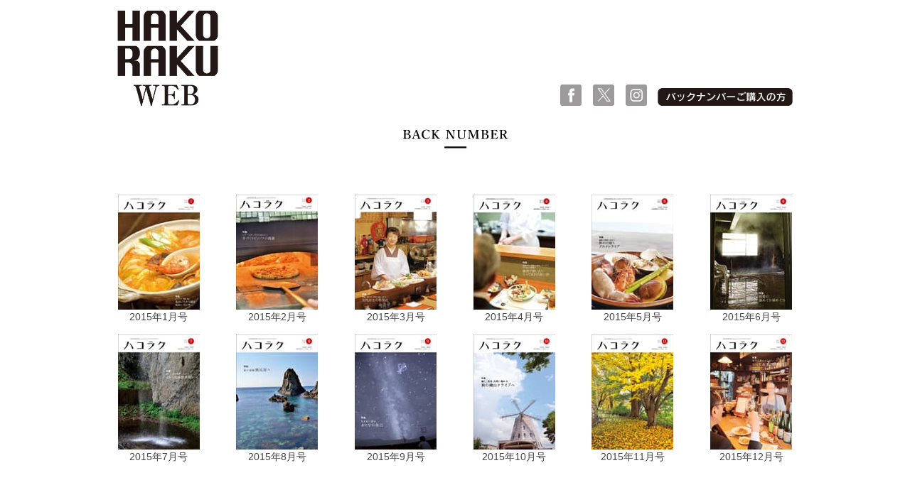

--- FILE ---
content_type: text/html
request_url: https://hako-raku.jp/back2015.html
body_size: 12445
content:
<!DOCTYPE html>
<html lang="ja" >
<head>
<meta charset="UTF-8" />
<meta name="viewport" content="width=device-width,initial-scale=1.0">
<meta http-equiv="X-UA-Compatible" content="IE=edge">

<title>2015年分 ／ ハコラクWEB--上質な時間を楽しむ大人のライフスタイルメディア--</title>

<link rel="stylesheet" href="https://hako-raku.jp/uikit-2.27.5/css/uikit.css">
<link rel="stylesheet" href="https://hako-raku.jp/css/hakorakuweb.css?v=1">

<script src="https://code.jquery.com/jquery-2.2.4.min.js" ></script>
<meta name="Keywords" content="函館,函楽,はこらく,ハコラク,hako-raku,hakoraku,フリーマガジン,函楽WEB,函楽ウェブ,はこらくウェブ,ハコラクWEB,ハコラクウェブ,函館新聞,函館新聞社" />
<meta name="Description" content="函館を楽しむライフスタイルメディア「ハコラク」。ハコラクWEBは本誌全内容をデジタルブックで閲覧可能です。" />
<link rel="shortcut icon" href="https://hako-raku.jp/favicon.ico">

</head>
<body>

    <header class="uk-container uk-container-center uk-margin-top">
        <div class="uk-grid uk-grid-collapse uk-margin-bottom">
          <div class="uk-width-1-3 uk-width-small-2-10 uk-width-medium-4-10 uk-margin-bottom" >
            <a href="https://hako-raku.jp" target="_blank">
              <img class="hk-icon-logo" align="left" src="https://hako-raku.jp/images/hakoraku3.jpg" alt="ハコラクロゴ" />
            </a>
          </div>
          <div class="uk-width-2-3 uk-width-small-8-10 uk-width-medium-4-10 uk-margin-bottom" >
            <div class="uk-flex uk-flex-bottom uk-flex-right uk-height-1-1 uk-margin-small-right" >
              <div class="uk-margin-small-right">
                <a href="https://ja-jp.facebook.com/hakoraku/" target="_blank">
                  <img class="hk-icon" src="https://hako-raku.jp/images/sns-fb.jpg" alt="フェイスブック" />
                </a>
              </div>
              <div class="uk-margin-small-right">
                <a href="https://twitter.com/hakoraku" target="_blank">
                  <img class="hk-icon" src="https://hako-raku.jp/images/sns-x.jpg" alt="X（旧ツイッター）" />
                </a>
              </div>
              <div class="uk-margin-small-right">
                <a href="https://www.instagram.com/hako_raku/" target="_blank">
                  <img class="hk-icon" src="https://hako-raku.jp/images/sns-is.jpg" alt="インスタグラム" />
                </a>
              </div>
            </div>
          </div>
          <div class="uk-width-medium-2-10 uk-margin-bottom">
            <div class="uk-flex uk-flex-bottom uk-height-1-1">
              <div>
                <a href="https://store.shopping.yahoo.co.jp/hakoraku/" target="_blank" >
                  <img class="hk-backnumber" src="https://hako-raku.jp/images/backnumber.jpg" alt="バックナンバー" />
                </a>
              </div>
            </div>
          </div>
        </div>
      </header>

    <main class="uk-container uk-container-center uk-margin-large-bottom">
        <div class="uk-text-center uk-margin-large-bottom">
            <img id="backnumber" src="https://hako-raku.jp/back_tit.svg" class="hk-title"  alt="バックナンバータイトル" />
        </div>

        <div class="uk-grid uk-grid-large uk-margin-large-bottom hk-link">
            <div class="uk-width-medium-1-6 uk-width-1-2 uk-text-center uk-margin-bottom">
                <a target="_blank" href="https://hako-raku.jp/back_number/2015_1.pdf">
                    <img src="https://hako-raku.jp/back_number/2015_1.jpg" alt="2015年1月号" />
                    2015年1月号
                </a>
            </div>
            <div class="uk-width-medium-1-6 uk-width-1-2 uk-text-center uk-margin-bottom">
                <a target="_blank" href="https://hako-raku.jp/back_number/2015_2.pdf">
                    <img src="https://hako-raku.jp/back_number/2015_2.jpg" alt="2015年2月号" />
                    2015年2月号
                </a>
            </div>
            <div class="uk-width-medium-1-6 uk-width-1-2 uk-text-center uk-margin-bottom">
                <a target="_blank" href="https://hako-raku.jp/back_number/2015_3.pdf">
                    <img src="https://hako-raku.jp/back_number/2015_3.jpg" alt="2015年3月号" />
                    2015年3月号
                </a>
            </div>
            <div class="uk-width-medium-1-6 uk-width-1-2 uk-text-center uk-margin-bottom">
                <a target="_blank" href="https://hako-raku.jp/back_number/2015_4.pdf">
                    <img src="https://hako-raku.jp/back_number/2015_4.jpg" alt="2015年4月号" />
                    2015年4月号
                </a>
            </div>
            <div class="uk-width-medium-1-6 uk-width-1-2 uk-text-center uk-margin-bottom">
                <a target="_blank" href="https://hako-raku.jp/back_number/2015_5.pdf">
                    <img src="https://hako-raku.jp/back_number/2015_5.jpg" alt="2015年5月号" />
                    2015年5月号
                </a>
            </div>
            <div class="uk-width-medium-1-6 uk-width-1-2 uk-text-center uk-margin-bottom">
                <a target="_blank" href="https://hako-raku.jp/back_number/2015_6.pdf">
                    <img src="https://hako-raku.jp/back_number/2015_6.jpg" alt="2015年6月号" />
                    2015年6月号
                </a>
            </div>
            <div class="uk-width-medium-1-6 uk-width-1-2 uk-text-center uk-margin-bottom">
                <a target="_blank" href="https://hako-raku.jp/back_number/2015_7.pdf">
                    <img src="https://hako-raku.jp/back_number/2015_7.jpg" alt="2015年7月号" />
                    2015年7月号
                </a>
            </div>
            <div class="uk-width-medium-1-6 uk-width-1-2 uk-text-center uk-margin-bottom">
                <a target="_blank" href="https://hako-raku.jp/back_number/2015_8.pdf">
                    <img src="https://hako-raku.jp/back_number/2015_8.jpg" alt="2015年8月号" />
                    2015年8月号
                </a>
            </div>
            <div class="uk-width-medium-1-6 uk-width-1-2 uk-text-center uk-margin-bottom">
                <a target="_blank" href="https://hako-raku.jp/back_number/2015_9.pdf">
                    <img src="https://hako-raku.jp/back_number/2015_9.jpg" alt="2015年9月号" />
                    2015年9月号
                </a>
            </div>
            <div class="uk-width-medium-1-6 uk-width-1-2 uk-text-center uk-margin-bottom">
                <a target="_blank" href="https://hako-raku.jp/back_number/2015_10.pdf">
                    <img src="https://hako-raku.jp/back_number/2015_10.jpg" alt="2015年10月号" />
                    2015年10月号
                </a>
            </div>
            <div class="uk-width-medium-1-6 uk-width-1-2 uk-text-center uk-margin-bottom">
                <a target="_blank" href="https://hako-raku.jp/back_number/2015_11.pdf">
                    <img src="https://hako-raku.jp/back_number/2015_11.jpg" alt="2015年11月号" />
                    2015年11月号
                </a>
            </div>
            <div class="uk-width-medium-1-6 uk-width-1-2 uk-text-center uk-margin-bottom">
                <a target="_blank" href="https://hako-raku.jp/back_number/2015_12.pdf">
                    <img src="https://hako-raku.jp/back_number/2015_12.jpg" alt="2015年12月号" />
                    2015年12月号
                </a>
            </div>
        </div>

        <div class="uk-grid uk-grid-small uk-margin-large-bottom hk-link hk-backnumber-link">
            <div class="uk-width-medium-1-6 uk-width-1-2 uk-text-center uk-margin-small-bottom">
                <a href="https://hako-raku.jp/back2025.html">2025年バックナンバー</a>
            </div>
            <div class="uk-width-medium-1-6 uk-width-1-2 uk-text-center uk-margin-small-bottom">
                <a href="https://hako-raku.jp/back2024.html">2024年バックナンバー</a>
            </div>
            <div class="uk-width-medium-1-6 uk-width-1-2 uk-text-center uk-margin-small-bottom">
                <a href="https://hako-raku.jp/back2023.html">2023年バックナンバー</a>
            </div>
            <div class="uk-width-medium-1-6 uk-width-1-2 uk-text-center uk-margin-small-bottom">
                <a href="https://hako-raku.jp/back2022.html">2022年バックナンバー</a>
            </div>
            <div class="uk-width-medium-1-6 uk-width-1-2 uk-text-center uk-margin-small-bottom">
                <a href="https://hako-raku.jp/back2021.html">2021年バックナンバー</a>
            </div>
            <div class="uk-width-medium-1-6 uk-width-1-2 uk-text-center uk-margin-small-bottom">
                <a href="https://hako-raku.jp/back2020.html">2020年バックナンバー</a>
            </div>
            <div class="uk-width-medium-1-6 uk-width-1-2 uk-text-center uk-margin-small-bottom">
                <a href="https://hako-raku.jp/back2019.html">2019年バックナンバー</a>
            </div>
            <div class="uk-width-medium-1-6 uk-width-1-2 uk-text-center uk-margin-small-bottom">
                <a href="https://hako-raku.jp/back2018.html">2018年バックナンバー</a>
            </div>
            <div class="uk-width-medium-1-6 uk-width-1-2 uk-text-center uk-margin-small-bottom">
                <a href="https://hako-raku.jp/back2017.html">2017年バックナンバー</a>
            </div>
            <div class="uk-width-medium-1-6 uk-width-1-2 uk-text-center uk-margin-small-bottom">
                <a href="https://hako-raku.jp/back2016.html">2016年バックナンバー</a>
            </div>
            <div class="uk-width-medium-1-6 uk-width-1-2 uk-text-center uk-margin-small-bottom">
                <a href="https://hako-raku.jp/back2015.html">2015年バックナンバー</a>
            </div>
            <div class="uk-width-medium-1-6 uk-width-1-2 uk-text-center uk-margin-small-bottom">
                <a href="https://hako-raku.jp/back2014.html">2014年バックナンバー</a>
            </div>
            <div class="uk-width-medium-1-6 uk-width-1-2 uk-text-center uk-margin-small-bottom">
                <a href="https://hako-raku.jp/back2013.html">2013年バックナンバー</a>
            </div>
            <div class="uk-width-medium-1-6 uk-width-1-2 uk-text-center uk-margin-small-bottom">
                <a href="https://hako-raku.jp/back2012.html">2012年バックナンバー</a>
            </div>
            <div class="uk-width-medium-1-6 uk-width-1-2 uk-text-center uk-margin-small-bottom">
                <a href="https://hako-raku.jp/back2011.html">2011年バックナンバー</a>
            </div>
            <div class="uk-width-medium-1-6 uk-width-1-2 uk-text-center uk-margin-small-bottom">
                <a href="https://hako-raku.jp/back2010.html">2010年バックナンバー</a>
            </div>
            <div class="uk-width-medium-1-6 uk-width-1-2 uk-text-center uk-margin-small-bottom">
                <a href="https://hako-raku.jp/back2009.html">2009年バックナンバー</a>
            </div>
          </div>

        <div class="uk-text-center uk-text-bold hk-link ">
            <a href="https://store.shopping.yahoo.co.jp/hakoraku/" target="_blank" class="style22">本誌のご購入は【ハコラク - yahoo!ショッピング】</a>
        </div>
    </main>

    <footer class="uk-container uk-container-center">
      <ul class="uk-subnav uk-subnav-line">
        <li><a href="https://hako-raku.jp/index.html" target="_parent">TOPページ</a></li>
        <li><a href="https://docs.google.com/forms/d/e/1FAIpQLSd5mQx1Y-kiAMohLKyxb61UIwnY2sEkjLnX27D6flmdl43afg/viewform?usp=sf_link" target="_blank">お問い合わせ </a></li>
        <li><a href="https://hako-raku.jp/kaisha.html" target="_parent">会社概要</a></li>
        <li><a href="https://hako-raku.jp/kojin.html" target="_parent">個人情報の取り扱いについて</a></li>
        <li><a href="/hakoraku_mediadata.pdf" target="_blank">媒体資料(ダウンロード) </a></li>
        <li><a href="https://store.shopping.yahoo.co.jp/hakoraku/" target="_blank">バックナンバー</a></li>
    </ul>
    </footer>
</body>
</html>


--- FILE ---
content_type: text/css
request_url: https://hako-raku.jp/css/hakorakuweb.css?v=1
body_size: 6434
content:
@charset "utf-8";

	.uk-container {
	max-width: 950px;
	padding: 0px;
	}

	.hk-link a {
		display: inline-block;
		color: #444;
	}

	@media (min-width: 1220px) {
		.uk-container {
		padding: 0px;
		}
	}

	.uk-grid-small {
	margin-right: -20px;
	margin-left: -20px;
	}

	.hk-icon {
	vertical-align: bottom;
	margin-top: 33px;
	margin-right: 5px;
	margin-left: 6px;
	width: 30px;
	}

	.hk-icon-logo {
	margin-top: 8px;
	margin-left: 0px;
	margin-right: 26px;
	width: 230px;
	}

	.hk-baitai {
	width: 125px;
	margin-right: -14px;
	margin-left: 250px;
	}

	.hk-icon-pdf {
	margin-top: 8px;
	width: 100px;
	margin-right: 10px;
	margin-left: -20px;
	}

	.hk-icon-pdf2 {
	margin-top: 8px;
	width: 100px;
	margin-right: 10px;
	margin-left: -20px;
	}

	.hk-icon-face {
	vertical-align: bottom;
	margin-top: 33px;
	margin-right: 5px;
	margin-left: 11px;
	width: 30px;
	}

	.hk-contents {
	width: 225px;
	margin-top: 10px;
	}

	.hk-list li {
	display: inline;
	margin: 5px;
	}

	.hk-backnumber {
	font-size: 0.8rem;
	color: #00f;
	text-decoration: underline;
	}

	.hk-copyright {
	font-size: 0.4rem;
	color: #666;
	}

	.hk-gray {
	color: #666;
	}

	.hk-present-margin {
	margin-top: 10px;
	margin-right: -15px;
	margin-left: -2px;
	}

	.hk-grid-margin {
	margin-left: 25px;
	}

	.hk-present {
	width: 280px;
	margin-left: 0px;
	margin-right: 0px;
	}

	.hk-present-first {
	width: 280px;
	}

	.hk-present-oubo {
	margin-top: 13px;
	width: 250px;
	}

	.hk-next {
	width: 440px;
	margin-top: 10px;
	margin-left: 10px;
	}

	.hk-next2 {
	width: 410px;
	margin-top: 15px;
	margin-left: 50px;
	}

	.hk-title {
	margin-top: 3px;
	width: 150px;
	margin-bottom: 15px;
	}

	.hk-nextissue {
	margin-bottom: -10px;
	}

	.hk-present-title {
	margin-top: 13px;
	margin-bottom: 15px;
	width: 150px;
	}

	.hk-margin-menu {
	margin-top: 15px;
	}

	.hk-baitai-margin {
	margin-left: 75px;
	}

	.hk-baitai-margin2 {
	margin-left: 75px;
	}

	.hk-image-margin-bottom {
	margin-bottom: 0px;
	}

	.hk-image-margin-digital {
	margin-top: 10px;
	}

	.hk-image-margin-old {
	margin-top: 10px;
	}

	.hk-contents-qr {
	margin-top: 18px;
	width: 190px;
	}

	.hk-image-margin-cover {
	margin-bottom: 15px
	}

	.hk-function-margin-top {
	margin-top: 150px;
	}

	.hk-function-margin-bottom {
	margin-bottom: 150px;
	}

	.hk-margin-top{
	margin-top: 100px;
	}

	.hk-margin-under{
	margin-bottom: 100px;
	}

	.hk-style1 {
	font-size: x-small;
	color: #666666;
	font-family: "Hiragino Kaku Gothic Pro", Osaka, "���C���I";
	}

	.hk-style2 {
	font-size: x-small;
	color: #000000;
	font-weight: bold;
	font-family: "Hiragino Kaku Gothic Pro", Osaka, "���C���I";
	}

	.hk-style3 {
	font-weight: bold;
	font-size: small;
	}

	.hk-contents-margin {
	margin-left: 15px;
	margin-top: 20px;
	margin-bottom: -10px;
	width: 320px;
	}

	.hk-margin-left {
	margin-left: 8px;
	}

	.hk-contents1 {
	margin-left: 25px;
	margin-top: 50px;
	width: 260px;
	}

	.hk-margin-top-remove{
	margin-top: -20px;
	}

	.hk-icon-koukoku {
	width: 125px;
	margin-left: 23px;
	}

	.hk-contents2 {
	margin-top: 10px;
	width: 300px;
	}

	@media(max-width: 768px) {

		.uk-container {
		margin-right: 10px;
		margin-left: 10px;
		}

		.hk-icon {
		margin-right: 0px;
		margin-left: 0px;
		}

		.hk-icon-logo {
		margin-right: 0px;
		margin-bottom: 19px;
		}

		.hk-icon-pdf2 {
		width: 100px;
		margin-right: 0px;
		margin-bottom: 5px;
		margin-left: 10px;
		}

		.hk-baitai-margin {
		margin-left: -15px;
		}

		.hk-baitai-margin2 {
		margin-left: 125px;
		}

		.hk-next {
		width: 400px;
		margin-bottom: -25px;
		margin-left: 10px;
		margin-right: 0px;
		}

		.hk-next2 {
		width: 380px;
		margin-left: 0px;
		margin-right:10px;
		}

		.hk-contents-margin {
		width: 220px;
		}

		.hk-contents1 {
		width: 220px;
		margin-top: 40px;
		margin-left: 0px;
		}

		.hk-list {
		margin-left: -25px;
		margin-right: 0px;
		}

		.hk-backnumber-margin {
		margin-left: -5px;
		}

		.hk-backnumber-margin1 {
		margin-left: 12px;
		}

		.hk-contents-qr {
		display: none;
		}

	}

	@media(max-width: 480px) {

		.hk-contents-margin {
		margin-left: 0px;
		margin-top: 20px;
		width: 350px;
		}

		.hk-present-title {
		margin-top: 13px;
		margin-bottom: 30px;
		width: 220px;
		}

		.hk-contents2 {
		width: 400px;
		margin-top: 10px;
		}

		.hk-title {
		width: 200px;
		margin-bottom: 30px;
		}

		.uk-grid-small {
		margin-right: -10px;
		margin-left: -10px;
		}

		.hk-contents1 {
		width: 260px;
		margin-top: 0px;
		margin-left: 0px;
		}

		.uk-container {
		margin-right: 10px;
		margin-left: 10px;
		}

		.hk-icon-koukoku  {
		margin-left: 10px;
		margin-top: 5px;
		margin-right: 10px;
		text-align: left;
		width: 110px;
		}

		.hk-icon {
		margin-left: 0px;
		}

		.hk-icon-logo {
		margin-right: 5px;
		margin-bottom: 19px;
		}

		.hk-baitai {
		margin-left: -10px;
		margin-top: 5px;
		text-align: left;
		width: 110px;
		}

		.hk-icon-pdf {
		width: 100px;
		margin-right: 0px;
		}

		.hk-icon-pdf2 {
		width: 100px;
		margin-right: 0px;
		margin-left: 0px;
		}

		.hk-next {
		width: 340px;
		margin-bottom: -25px;
		margin-left: 0px;
		margin-right: 0px;
		}

		.hk-next2 {
		width: 340px;
		margin-left: 0px;
		margin-right: 0px;
		}

		.hk-present-margin {
		margin-right: 0px;
		margin-left: 10px;
		padding-left: 0px;
		}

		.hk-contents {
		margin-top: 20px;
		width: 350px;
		}

		.hk-list li {
		margin-right: 25px;
		}

		.hk-list {
		margin-left: -15px;
		margin-right: -15px;
		}

		.hk-copyright {
		margin-right: 20px;
		}

		.hk-margin-menu {
		text-align: center;
		}

		.hk-copyright-menu {
		margin-right: 30px;
		margin-left: 65px;
		}

		.hk-present-oubo {
		margin-left: 15px;
		}

		.hk-display {
		display: block;
		}

		.hk-function-margin-top {
		margin-top: 100px;
		}

		.hk-function-margin-bottom {
		margin-bottom: 100px;
		}

		.hk-margin-top{
		margin-top: 30px;
		}

		.hk-margin-under{
		margin-bottom: 30px;
		}





	}




.hk-icon-logo {
	margin-top: 0;
	margin-left: 0;
	margin-right: 0;
	width: 142px;
	margin-bottom: 0;
}

@media screen and (max-width: 864px) {
	.hk-icon-logo {
		width: 100px;
	}
}

.hk-backnumber {
	width: 230px;
}

.hk-icon-face {
	vertical-align: bottom;
	margin-top: 33px;
	margin-right: 5px;
	margin-left: 0;
	width: 30px;
}

.hk-header-bottom-line {
	margin-bottom: 20px;
}

.hk-ad-service {
	font-size: 11px;
}

/* バックナンバーのリンク */
.hk-backnumber-link a {
	text-decoration: underline;
	color: #07D;
}


--- FILE ---
content_type: image/svg+xml
request_url: https://hako-raku.jp/back_tit.svg
body_size: 7924
content:
<svg id="レイヤー_1" data-name="レイヤー 1" xmlns="http://www.w3.org/2000/svg" viewBox="0 0 500 90"><defs><style>.cls-1{stroke:#000;stroke-width:7.79px;}</style></defs><title>back_tit</title><path d="M28.51,23c9,.86,13.95,4.5,13.95,10.43S38.59,45.25,24.82,45.25c-3.34,0-7.15-.29-10-.29-2.48,0-5.24.06-7.67.12-.4,0-.46-.12-.46-.69s.06-.69.46-.75c2.19-.23,3.4-.23,4.15-1.5s.75-3.8.75-7.67V13.55c0-5.53,0-6.28-.75-7.55-.69-1.09-2-1.15-4.44-1.38-.4-.06-.52-.12-.52-.75s.12-.81.58-.81q3.89.17,7.78.17c2.71,0,6.22-.29,9.39-.29,12,0,15.68,3.86,15.68,9.57,0,4.21-2.54,7.9-11.3,10.14Zm-9.8-1c.86.06,1.21.06,2,.06,9.57,0,11.93-4.15,11.93-9.11,0-5.24-3.34-8.07-9.16-8.07-1.84,0-3.34.06-4.09,1.27s-.63,3.75-.63,7.38Zm0,12.45c0,3.17-.06,5.76.81,7.2s2.59,1.67,5,1.67c8.36,0,10.43-5.42,10.43-9.85,0-3.69-1-9.39-13.6-9.39-.75,0-1.21,0-2.65.06Z"/><path d="M73.47,29.23c-1.9-.12-4.38-.23-6.57-.23-2.42,0-4.73.12-7.15.23l-2.19,6.05c-1.27,3.4-1.15,5.13-.63,6.46s2.42,1.61,4.5,1.84c.35,0,.52.12.52.75s-.17.75-.63.75C59.17,45,56.23,45,54.1,45S50,45,48,45.08c-.52,0-.63-.12-.63-.75s.12-.75.63-.75a6,6,0,0,0,3.4-1.79c1.15-1.15,2.25-3.29,3.52-6.74l6.92-18.67c2.71-7.26,3.23-9,4.15-12.1L70.58,2.2a.65.65,0,0,1,.75.52c1.15,3.57,2.19,6.46,4.78,14l6.51,18.79c1.15,3.4,2,5.42,2.88,6.57s1.56,1.33,3.75,1.5c.63,0,.75.12.75.75s-.12.75-.75.75C86.78,45,83.55,45,81.07,45c-2.25,0-5.65.06-8.13.12-.4,0-.46-.12-.46-.75s.12-.75.46-.75c2.19-.12,3.63-.35,4-1.5s.06-2.88-1-6.05ZM69.2,16.84c-1.33-3.8-1.79-5.47-2.42-7.55C66,11.54,65.51,13,64.19,16.72L60.5,26.92c1.9.12,4.21.12,6.4.12,1.84,0,4.09,0,5.76-.12Z"/><path d="M130.47,13.67a.64.64,0,0,1-.58.81c-.58.12-.69,0-.92-.46a23.43,23.43,0,0,0-5.19-7.2,11.46,11.46,0,0,0-7.38-2.71c-8.36,0-14.81,7.84-14.81,19.83,0,10.6,6.51,18.67,15.1,18.67,6.28,0,10.78-2.59,14.18-8,.17-.29.4-.4,1.15-.06a.67.67,0,0,1,.4,1C129.08,41.62,124.07,46,115.48,46c-12.68,0-21.84-9-21.84-22,0-12.74,9.28-21.9,22.07-21.9a30.18,30.18,0,0,1,7.32.92,15.16,15.16,0,0,0,6.45.63C129.72,6.69,130.12,10.67,130.47,13.67Z"/><path d="M151.39,34.47c0,5.76.06,6.51.69,7.67s1.9,1.27,4.21,1.5c.46.06.58.17.58.75s-.12.69-.58.69c-2.71-.12-5.65-.17-8.24-.17s-5.53.06-7.9.17c-.46,0-.63-.12-.63-.69s.12-.69.52-.75c2.13-.23,3.34-.23,4-1.5s.69-3.8.69-7.67V13.55c0-5.53,0-6.22-.63-7.49s-2-1.21-4.32-1.44c-.35-.06-.4-.12-.4-.75s.12-.81.52-.81c2.54.12,5.59.23,8.18.23s5.42-.12,7.9-.23c.52,0,.63.12.63.75s-.12.75-.69.81c-2.19.23-2.94.29-3.63,1.44-.75,1.5-.86,3.86-.86,7.49v8.93a50,50,0,0,0,4.32-4.15l6.46-6.74c3.63-3.75,3.92-4.78,3.63-5.94-.23-.75-1.5-.86-2.59-1-.4-.06-.52-.06-.52-.81,0-.58.12-.69.52-.69,2.13.12,4.55.12,6.69.12s4.78-.12,7-.23c.4,0,.46.12.46.75s-.12.75-.46.81a12.63,12.63,0,0,0-5,2,34,34,0,0,0-7.15,5.71l-5.48,5.47c-.92.92-1.27,1.27-2.3,2.25,3.46,4.26,7.9,9.86,13.77,17.12,2.48,3.11,3.63,4.44,5.3,5.47a7.78,7.78,0,0,0,3.75,1c.35.06.4.17.4.75s-.06.69-.46.69c-2.19-.12-3.8-.17-5.59-.17-2,0-4.44,0-6.17.06-1.44-2.13-2.77-4-4.55-6.28-4.26-5.53-8.41-11-12-15.56Z"/><path d="M215.6,9.29l.29,25.24c.06,3.69.4,6.17,1.21,7.32s2.54,1.56,4.32,1.79c.46.06.52.17.52.75s-.12.69-.58.69c-2.19-.12-4.38-.17-6.74-.17s-4.84.06-6.92.17c-.46,0-.52-.12-.52-.63s.06-.69.46-.75c1.61-.23,3.23-.63,4-1.84.92-1.27,1.38-3.75,1.44-7.32l.29-21c.06-3.69-.17-5.94-.92-7S209.78,5,207.59,4.74c-.4-.06-.52-.17-.52-.87s.12-.81.52-.81c2.07.06,4.32.17,6.05.17s4.21,0,7-.06a82.27,82.27,0,0,0,4.44,7.09l13.2,19.65c2,3.05,3.23,4.84,4.73,7.43V30.79l-.12-17.23c0-3.34-.58-5.82-1.38-7.09S239,4.91,237.45,4.74c-.52-.06-.69-.12-.69-.81s.12-.86.52-.86c1.84.12,4.44.23,6.68.23s5.07-.12,6.63-.23c.4,0,.52.12.52.81s-.12.75-.52.81c-1.61.23-3.05.58-3.75,1.79-.86,1.27-1.33,3.8-1.38,7.09l-.35,20.92c-.06,4,0,6.4.12,9.57-3.69,2-3.92,2-4.21,2a.61.61,0,0,1-.52-.29c-1.84-2.94-2.88-4.61-6.51-10.09L216.41,9.29Z"/><path d="M294.27,13.55c-.06-3.34-.4-5.59-1.09-6.86s-2.48-1.79-4.5-2c-.4-.06-.52-.12-.52-.81s.12-.81.52-.81c2.3.12,4.73.23,7,.23,2.07,0,4.32-.12,6.45-.23.4,0,.52.06.52.75s-.12.81-.52.87a4.61,4.61,0,0,0-3.75,2.07c-.86,1.38-1.38,3.52-1.38,6.8l-.06,7.32c-.06,3.69-.12,7.26-.12,10.66,0,4.61-1.5,8.24-4.38,10.78a16.67,16.67,0,0,1-11.3,3.8c-6.34,0-10.72-1.79-13.66-4.55C265,39.37,264,36.32,264,32.4c0-3.52.12-7.61.12-11.35V13.55c0-5.42,0-6.17-.69-7.38s-1.84-1.27-4.32-1.5c-.4-.06-.46-.12-.46-.81s.06-.81.46-.81c2.65.12,5.71.23,8.18.23,2.71,0,5.82-.12,8.41-.23.4,0,.52.12.52.81s-.12.75-.52.81c-2.3.23-3.4.23-4,1.5s-.75,3.86-.75,7.38v7.61c0,2.48-.06,5.13-.06,7.61,0,5.13.29,8.53,2.94,11a11.59,11.59,0,0,0,8,3c4.15,0,7.32-.86,9.68-3.29,2-2,2.94-4.61,2.94-9,0-2.88.06-5.76,0-9.57Z"/><path d="M347.13,10.67c.92-2.42,1.67-4.67,2.48-7.49,2,.06,4.26.06,6.28.06s4.73-.06,6.86-.17c.4,0,.52.12.52.75s-.12.75-.52.81c-2.48.23-3.46.23-4.09,1.44-.86,1.44-.92,3.86-.86,7.49l.35,20.92c.12,5.76.29,6.46.86,7.67s1.9,1.27,4.32,1.5c.4.06.52.17.52.75s-.12.69-.58.69c-2.65-.12-6.05-.17-8.59-.17-2.77,0-5.65.06-8.13.17-.35,0-.46-.12-.46-.75s.12-.63.46-.69c2.25-.23,3.4-.23,4-1.5s.75-3.8.69-7.67L351,9.23h-.52l-8.42,20.63c-2.59,6.4-4.21,10.14-6,14.58-.17.46-.35.63-1.1.63-.92,0-1-.17-1.15-.63-1.73-4.55-3.34-8.3-5.53-13.43L319.18,9.23h-.69l-.12,25.24c0,3.46.35,6.17,1.09,7.38s2.77,1.56,4.26,1.79c.52.06.58.17.58.69s-.12.75-.63.75c-2.19-.12-4.21-.17-6.63-.17s-4.5.06-6.68.17c-.4,0-.58-.12-.58-.69s.17-.69.58-.75c1.38-.23,3.05-.58,3.86-1.79s1.27-3.75,1.38-7.38l.58-20.92c.12-3.8.12-6.17-.75-7.49s-2.59-1.21-4.61-1.44c-.35-.06-.52-.12-.52-.81s.17-.75.46-.75c2.3.12,4.73.17,6.63.17,2.07,0,4.44,0,6.8-.06a60.16,60.16,0,0,0,2.36,6.63l8.07,19.25c1.21,2.88,1.67,4,2.82,7,1.15-2.77,1.44-3.75,2.65-6.92Z"/><path d="M394,23c9,.86,13.95,4.5,13.95,10.43s-3.86,11.82-17.63,11.82c-3.34,0-7.15-.29-10-.29-2.48,0-5.24.06-7.67.12-.4,0-.46-.12-.46-.69s.06-.69.46-.75c2.19-.23,3.4-.23,4.15-1.5s.75-3.8.75-7.67V13.55c0-5.53,0-6.28-.75-7.55-.69-1.09-2-1.15-4.44-1.38-.4-.06-.52-.12-.52-.75s.12-.81.58-.81q3.89.17,7.78.17c2.71,0,6.22-.29,9.39-.29,12,0,15.68,3.86,15.68,9.57,0,4.21-2.54,7.9-11.3,10.14Zm-9.8-1c.86.06,1.21.06,2,.06,9.57,0,11.93-4.15,11.93-9.11,0-5.24-3.34-8.07-9.16-8.07-1.84,0-3.34.06-4.09,1.27s-.63,3.75-.63,7.38Zm0,12.45c0,3.17-.06,5.76.81,7.2s2.59,1.67,5,1.67c8.36,0,10.43-5.42,10.43-9.85,0-3.69-1-9.39-13.6-9.39-.75,0-1.21,0-2.65.06Z"/><path d="M428.86,34.47c0,2.42-.06,5.65.81,7,.92,1.56,3,1.67,5.53,1.67,5.36,0,8.07-1.21,9.91-2.77a23.42,23.42,0,0,0,4.61-5.88c.17-.4.35-.58.92-.4.75.23.69.46.63.81a71.07,71.07,0,0,1-3,10.2c-5.07-.12-10.37-.17-15.16-.17-5.07,0-10.6.06-15.73.17-.4,0-.52-.12-.52-.69s.12-.69.52-.75c2.19-.23,3.17-.29,3.8-1.5s.75-3.8.75-7.67V13.55c0-5.53-.06-6.28-.69-7.55-.58-1.09-1.79-1.15-4.21-1.38-.4-.06-.52-.12-.52-.75s.12-.81.52-.81c5.07.17,10.37.23,15.27.23,4.73,0,9.8-.06,14.81-.23.23,2.94.63,6.8,1.09,9.8.06.35-.06.58-.63.69s-.86-.06-1-.4a15.06,15.06,0,0,0-3.92-5.94c-1.61-1.44-4.15-2.07-8.65-2.07-2.07,0-3.86.12-4.61,1.44s-.58,3.86-.58,7V22c.92.06,2.25.06,3.23.06,3.52,0,6.22-.46,7.26-1.27a6.2,6.2,0,0,0,2.25-3.92c.06-.35.17-.52.87-.52s.69.17.69.58C443.1,19,443,21,443,22.95c0,2.13.06,4.61.12,6.68,0,.46-.06.63-.69.63s-.75-.17-.87-.58c-.35-1.44-1-3.34-2.3-4.32-1.09-.69-3.75-1.38-7.2-1.38-1,0-2.31,0-3.23.06Z"/><path d="M470.13,34.42c0,5.76.06,6.57.63,7.67.75,1.27,2,1.27,4.44,1.5.4.06.46.17.46.81s-.06.69-.58.69c-2.65-.12-5.59-.23-8.24-.23s-5.47.12-8,.23c-.46,0-.58-.17-.58-.69s.12-.75.58-.81c2.13-.23,3.4-.29,4-1.5s.69-3.8.69-7.67V13.55c0-5.53,0-6.22-.58-7.49s-2.31-1.21-4.67-1.44c-.4-.06-.52-.17-.52-.81s.12-.75.52-.75c2.71.12,5.71.17,8.24.17,2.19,0,5.88-.23,9.51-.23,11.41,0,15.73,4.73,15.73,10.78,0,4.32-2.94,8.59-9.62,10.32,2.48,4.5,5.25,9.34,8.3,14.29,1.27,2.07,2.3,3.63,3.4,4.32a7.64,7.64,0,0,0,3.52.86c.35.06.46.12.46.75s-.12.75-.46.75c-2.42-.12-4.26-.23-6.11-.23-1.61,0-3.29,0-5.3.06a31.28,31.28,0,0,0-2.07-4.5c-2.82-5.19-5.42-10-8.3-15.21-.58.06-1.27.06-1.9.06-1.15,0-2.13,0-3.57-.12Zm0-11.24a29,29,0,0,0,3.75.23c7.78,0,10.6-4.09,10.6-9.28,0-5.82-2.94-9.16-9.57-9.16-1.5,0-3.34-.06-4.15,1.09s-.63,4.21-.63,7.49Z"/><line class="cls-1" x1="200.55" y1="84.91" x2="303.85" y2="84.91"/></svg>